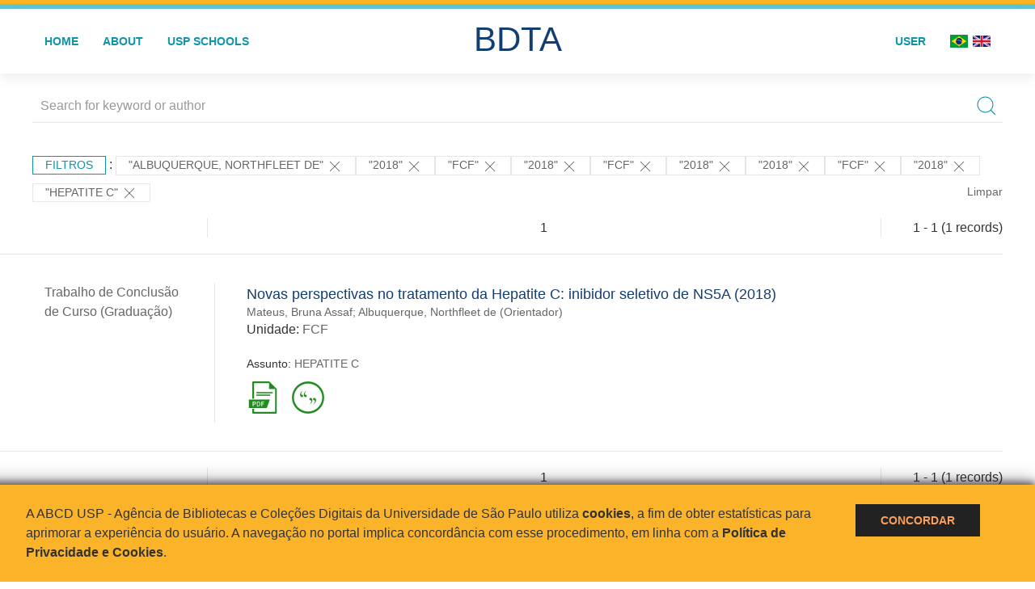

--- FILE ---
content_type: text/html; charset=UTF-8
request_url: https://bdta.abcd.usp.br/result.php?filter%5B0%5D=author.person.name%3A%22Albuquerque%2C+Northfleet+de%22&filter%5B1%5D=datePublished%3A%222018%22&filter%5B3%5D=unidadeUSP%3A%22FCF%22&filter%5B4%5D=datePublished%3A%222018%22&filter%5B8%5D=unidadeUSP%3A%22FCF%22&filter%5B9%5D=datePublished%3A%222018%22&filter%5B10%5D=datePublished%3A%222018%22&filter%5B11%5D=unidadeUSP%3A%22FCF%22&filter%5B12%5D=datePublished%3A%222018%22&locale=en_US&locale=en_US&filter%5B%5D=about:%22HEPATITE%20C%22&locale=en_US
body_size: 7214
content:
<!DOCTYPE html>
<html>
<head>
        
    <link rel="shortcut icon" href="https://bdta.abcd.usp.br/inc/images/faviconUSP.ico" type="image/x-icon">

    <script src="https://bdta.abcd.usp.br/inc/js/jquery.min.js"></script>
    <script src="https://bdta.abcd.usp.br/inc/js/jquery-ui.js"></script>
    <link rel="stylesheet" href="https://bdta.abcd.usp.br/inc/js/jquery-ui.css">
    <script src="https://bdta.abcd.usp.br/inc/js/jquery.form-validator.min.js"></script>

    <!-- Uikit - Local -->
    <link rel="stylesheet" href="https://bdta.abcd.usp.br/inc/uikit/css/uikit.min.css" />
    <script src="https://bdta.abcd.usp.br/inc/uikit/js/uikit.min.js"></script>
    <script src="https://bdta.abcd.usp.br/inc/uikit/js/uikit-icons.min.js"></script>
    <script src="https://bdta.abcd.usp.br/inc/js/visualizar-pdf-mobile.js"></script>

    <!-- USP Custom -->
    <link rel="stylesheet" href="https://bdta.abcd.usp.br/inc/css/style.css">

    <meta name="viewport" content="width=device-width, initial-scale=1">

    <script src="https://js.hcaptcha.com/1/api.js" async defer></script>
    
        <title>BDTA USP - Resultado da busca</title>

    
</head>
<body style="min-height: 45em; position: relative;">
    
<div style="height: 0.3em; background: #fcb421;"></div>
<div style="height: 0.4em; background: #64c4d2;"></div>
<div class="uk-card uk-card-default" >
<div class="uk-visible@m">
    <div id="menu" class="uk-container uk-navbar-container uk-margin uk-navbar-transparent" uk-navbar="dropbar: true; dropbar-mode: push; mode: click" uk-navbar>
        <div class="uk-navbar-left">
            <ul class="uk-navbar-nav uk-link-text">
                <li class="uk-active"><a class="uk-link-heading" href="https://bdta.abcd.usp.br/index.php">Home</a></li>
                <li class="uk-active">
                    <a href="https://bdta.abcd.usp.br/sobre.php">About</a>
                </li>
                <li class="uk-active">
                    <a href="#modal-full" uk-toggle>USP Schools</a>

                    <div id="modal-full" class="uk-modal-full" uk-modal>
                        <div class="uk-modal-dialog uk-modal-body">
                            <button class="uk-modal-close-full uk-close-large" type="button" uk-close></button>
                            <div class="uk-grid-collapse uk-child-width-1-4@s uk-flex-middle" uk-grid>
                                <div class="uk-background-cover" style="background-image: url('https://bdta.abcd.usp.br/inc/images/PracaDoRelogio-MarcosSantos.jpg');" uk-height-viewport></div>
                                <div class="uk-padding">
                                    <h3>USP Schools</h3>
                                    				    					                                                                                        <a href="https://bdta.abcd.usp.br/result.php?filter[]=unidadeUSP:&quot;EACH&quot;" class="uk-text-small" style="color:#333">
                                                Escola de Artes, Ciências e Humanidades (EACH)                                            </a>
                                            <br/>
                                            					 
                                    					                                                                                        <a href="https://bdta.abcd.usp.br/result.php?filter[]=unidadeUSP:&quot;ECA&quot;" class="uk-text-small" style="color:#333">
                                                Escola de Comunicações e Artes (ECA)                                            </a>
                                            <br/>
                                            					 
                                    					                                                                                        <a href="https://bdta.abcd.usp.br/result.php?filter[]=unidadeUSP:&quot;EE&quot;" class="uk-text-small" style="color:#333">
                                                Escola de Enfermagem (EE)                                            </a>
                                            <br/>
                                            					 
                                    					                                                                                        <a href="https://bdta.abcd.usp.br/result.php?filter[]=unidadeUSP:&quot;EERP&quot;" class="uk-text-small" style="color:#333">
                                                Escola de Enfermagem de Ribeirão Preto (EERP)                                            </a>
                                            <br/>
                                            					 
                                    					                                                                                        <a href="https://bdta.abcd.usp.br/result.php?filter[]=unidadeUSP:&quot;EEFE&quot;" class="uk-text-small" style="color:#333">
                                                Escola de Educação Física e Esporte (EEFE)                                            </a>
                                            <br/>
                                            					 
                                    					                                                                                        <a href="https://bdta.abcd.usp.br/result.php?filter[]=unidadeUSP:&quot;EEFERP&quot;" class="uk-text-small" style="color:#333">
                                                Escola de Educação Física e Esporte de Ribeirão Preto (EEFERP)                                            </a>
                                            <br/>
                                            					 
                                    					                                                                                        <a href="https://bdta.abcd.usp.br/result.php?filter[]=unidadeUSP:&quot;EEL&quot;" class="uk-text-small" style="color:#333">
                                                Escola de Engenharia de Lorena (EEL)                                            </a>
                                            <br/>
                                            					 
                                    					                                                                                        <a href="https://bdta.abcd.usp.br/result.php?filter[]=unidadeUSP:&quot;EESC&quot;" class="uk-text-small" style="color:#333">
                                                Escola de Engenharia de São Carlos (EESC)                                            </a>
                                            <br/>
                                            					 
                                    					                                                                                        <a href="https://bdta.abcd.usp.br/result.php?filter[]=unidadeUSP:&quot;EP&quot;" class="uk-text-small" style="color:#333">
                                                Escola Politécnica (EP)                                            </a>
                                            <br/>
                                            					 
                                    					                                                                                        <a href="https://bdta.abcd.usp.br/result.php?filter[]=unidadeUSP:&quot;ESALQ&quot;" class="uk-text-small" style="color:#333">
                                                Escola Superior de Agricultura Luiz de Queiroz (ESALQ)                                            </a>
                                            <br/>
                                            					 
                                    					                                                                                        <a href="https://bdta.abcd.usp.br/result.php?filter[]=unidadeUSP:&quot;FAU&quot;" class="uk-text-small" style="color:#333">
                                                Faculdade de Arquitetura e Urbanismo (FAU)                                            </a>
                                            <br/>
                                            					 
                                    					                                                                                        <a href="https://bdta.abcd.usp.br/result.php?filter[]=unidadeUSP:&quot;FCF&quot;" class="uk-text-small" style="color:#333">
                                                Faculdade de Ciências Farmacêuticas (FCF)                                            </a>
                                            <br/>
                                            					 
                                    					                                                                                        <a href="https://bdta.abcd.usp.br/result.php?filter[]=unidadeUSP:&quot;FCFRP&quot;" class="uk-text-small" style="color:#333">
                                                Faculdade de Ciências Farmacêuticas de Ribeirão Preto (FCFRP)                                            </a>
                                            <br/>
                                            					 
                                    					                                                                                        <a href="https://bdta.abcd.usp.br/result.php?filter[]=unidadeUSP:&quot;FD&quot;" class="uk-text-small" style="color:#333">
                                                Faculdade de Direito (FD)                                            </a>
                                            <br/>
                                            					 
                                    					                                                                                        <a href="https://bdta.abcd.usp.br/result.php?filter[]=unidadeUSP:&quot;FDRP&quot;" class="uk-text-small" style="color:#333">
                                                Faculdade de Direito de Ribeirão Preto (FDRP)                                            </a>
                                            <br/>
                                            					 
                                    					                                                                                        <a href="https://bdta.abcd.usp.br/result.php?filter[]=unidadeUSP:&quot;FEA&quot;" class="uk-text-small" style="color:#333">
                                                Faculdade de Economia, Administração, Contabilidade e Atuária (FEA)                                            </a>
                                            <br/>
                                            					 
                                    					                                                                                        <a href="https://bdta.abcd.usp.br/result.php?filter[]=unidadeUSP:&quot;FEARP&quot;" class="uk-text-small" style="color:#333">
                                                Faculdade de Economia, Administração e Contabilidade de Ribeirão Preto (FEARP)                                            </a>
                                            <br/>
                                            					 
                                    					                                                                                        <a href="https://bdta.abcd.usp.br/result.php?filter[]=unidadeUSP:&quot;FE&quot;" class="uk-text-small" style="color:#333">
                                                Faculdade de Educação (FE)                                            </a>
                                            <br/>
                                                                                            </div>
                                                <div class="uk-padding">
					    					 
                                    					                                                                                        <a href="https://bdta.abcd.usp.br/result.php?filter[]=unidadeUSP:&quot;FFCLRP&quot;" class="uk-text-small" style="color:#333">
                                                Faculdade de Filosofia, Ciências e Letras de Ribeirão Preto (FFCLRP)                                            </a>
                                            <br/>
                                            					 
                                    					                                                                                        <a href="https://bdta.abcd.usp.br/result.php?filter[]=unidadeUSP:&quot;FFLCH&quot;" class="uk-text-small" style="color:#333">
                                                Faculdade de Filosofia, Letras e Ciências Humanas (FFLCH)                                            </a>
                                            <br/>
                                            					 
                                    					                                                                                        <a href="https://bdta.abcd.usp.br/result.php?filter[]=unidadeUSP:&quot;FM&quot;" class="uk-text-small" style="color:#333">
                                                Faculdade de Medicina (FM)                                            </a>
                                            <br/>
                                            					 
                                    					                                                                                        <a href="https://bdta.abcd.usp.br/result.php?filter[]=unidadeUSP:&quot;FMRP&quot;" class="uk-text-small" style="color:#333">
                                                Faculdade de Medicina de Ribeirão Preto (FMRP)                                            </a>
                                            <br/>
                                            					 
                                    					                                                                                        <a href="https://bdta.abcd.usp.br/result.php?filter[]=unidadeUSP:&quot;FMVZ&quot;" class="uk-text-small" style="color:#333">
                                                Faculdade de Medicina Veterinária e Zootecnia (FMVZ)                                            </a>
                                            <br/>
                                            					 
                                    					                                                                                        <a href="https://bdta.abcd.usp.br/result.php?filter[]=unidadeUSP:&quot;FO&quot;" class="uk-text-small" style="color:#333">
                                                Faculdade de Odontologia (FO)                                            </a>
                                            <br/>
                                            					 
                                    					                                                                                        <a href="https://bdta.abcd.usp.br/result.php?filter[]=unidadeUSP:&quot;FOB&quot;" class="uk-text-small" style="color:#333">
                                                Faculdade de Odontologia de Bauru (FOB)                                            </a>
                                            <br/>
                                            					 
                                    					                                                                                        <a href="https://bdta.abcd.usp.br/result.php?filter[]=unidadeUSP:&quot;FORP&quot;" class="uk-text-small" style="color:#333">
                                                Faculdade de Odontologia de Ribeirão Preto (FORP)                                            </a>
                                            <br/>
                                            					 
                                    					                                                                                        <a href="https://bdta.abcd.usp.br/result.php?filter[]=unidadeUSP:&quot;FSP&quot;" class="uk-text-small" style="color:#333">
                                                Faculdade de Saúde Pública (FSP)                                            </a>
                                            <br/>
                                            					 
                                    					                                                                                        <a href="https://bdta.abcd.usp.br/result.php?filter[]=unidadeUSP:&quot;FZEA&quot;" class="uk-text-small" style="color:#333">
                                                Faculdade de Zootecnia e Engenharia de Alimentos (FZEA)                                            </a>
                                            <br/>
                                            					 
                                    					                                                                                        <a href="https://bdta.abcd.usp.br/result.php?filter[]=unidadeUSP:&quot;IAU&quot;" class="uk-text-small" style="color:#333">
                                                Instituto de Arquitetura e Urbanismo (IAU)                                            </a>
                                            <br/>
                                            					 
                                    					                                                                                        <a href="https://bdta.abcd.usp.br/result.php?filter[]=unidadeUSP:&quot;IAG&quot;" class="uk-text-small" style="color:#333">
                                                Instituto de Astronomia, Geofísica e Ciências Atmosféricas (IAG)                                            </a>
                                            <br/>
                                            					 
                                    					                                                                                        <a href="https://bdta.abcd.usp.br/result.php?filter[]=unidadeUSP:&quot;IB&quot;" class="uk-text-small" style="color:#333">
                                                Instituto de Biociências (IB)                                            </a>
                                            <br/>
                                            					 
                                    					                                                                                        <a href="https://bdta.abcd.usp.br/result.php?filter[]=unidadeUSP:&quot;ICB&quot;" class="uk-text-small" style="color:#333">
                                                Instituto de Ciências Biomédicas (ICB)                                            </a>
                                            <br/>
                                            					 
                                    					                                                                                        <a href="https://bdta.abcd.usp.br/result.php?filter[]=unidadeUSP:&quot;ICMC&quot;" class="uk-text-small" style="color:#333">
                                                Instituto de Ciências Matemáticas e de Computação (ICMC)                                            </a>
                                            <br/>
                                            					 
                                    					                                                                                        <a href="https://bdta.abcd.usp.br/result.php?filter[]=unidadeUSP:&quot;IF&quot;" class="uk-text-small" style="color:#333">
                                                Instituto de Física (IF)                                            </a>
                                            <br/>
                                            					 
                                    					                                                                                        <a href="https://bdta.abcd.usp.br/result.php?filter[]=unidadeUSP:&quot;IFSC&quot;" class="uk-text-small" style="color:#333">
                                                Instituto de Física de São Carlos (IFSC)                                            </a>
                                            <br/>
                                            					 
                                    					                                                                                        <a href="https://bdta.abcd.usp.br/result.php?filter[]=unidadeUSP:&quot;IGC&quot;" class="uk-text-small" style="color:#333">
                                                Instituto de Geociências (IGc)                                            </a>
                                            <br/>
                                                                                            </div>
                                                <div class="uk-padding">
					    					 
                                    					                                                                                        <a href="https://bdta.abcd.usp.br/result.php?filter[]=unidadeUSP:&quot;IME&quot;" class="uk-text-small" style="color:#333">
                                                Instituto de Matemática e Estatística (IME)                                            </a>
                                            <br/>
                                            					 
                                    					                                                                                        <a href="https://bdta.abcd.usp.br/result.php?filter[]=unidadeUSP:&quot;IMT&quot;" class="uk-text-small" style="color:#333">
                                                Instituto de Medicina Tropical de São Paulo (IMT)                                            </a>
                                            <br/>
                                            					 
                                    					                                                                                        <a href="https://bdta.abcd.usp.br/result.php?filter[]=unidadeUSP:&quot;IP&quot;" class="uk-text-small" style="color:#333">
                                                Instituto de Psicologia (IP)                                            </a>
                                            <br/>
                                            					 
                                    					                                                                                        <a href="https://bdta.abcd.usp.br/result.php?filter[]=unidadeUSP:&quot;IQ&quot;" class="uk-text-small" style="color:#333">
                                                Instituto de Química (IQ)                                            </a>
                                            <br/>
                                            					 
                                    					                                                                                        <a href="https://bdta.abcd.usp.br/result.php?filter[]=unidadeUSP:&quot;IQSC&quot;" class="uk-text-small" style="color:#333">
                                                Instituto de Química de São Carlos (IQSC)                                            </a>
                                            <br/>
                                            					 
                                    					                                                                                        <a href="https://bdta.abcd.usp.br/result.php?filter[]=unidadeUSP:&quot;IRI&quot;" class="uk-text-small" style="color:#333">
                                                Instituto de Relações Internacionais (IRI)                                            </a>
                                            <br/>
                                            					 
                                    					                                                                                        <a href="https://bdta.abcd.usp.br/result.php?filter[]=unidadeUSP:&quot;IO&quot;" class="uk-text-small" style="color:#333">
                                                Instituto Oceanográfico (IO)                                            </a>
                                            <br/>
                                            					 
                                    					                                                                                        <a href="https://bdta.abcd.usp.br/result.php?filter[]=unidadeUSP:&quot;CEBIMAR&quot;" class="uk-text-small" style="color:#333">
                                                Centro de Biologia Marinha (CEBIMAR)                                            </a>
                                            <br/>
                                            					 
                                    					 
                                    					                                                                                        <a href="https://bdta.abcd.usp.br/result.php?filter[]=unidadeUSP:&quot;CENA&quot;" class="uk-text-small" style="color:#333">
                                                Centro de Energia Nuclear na Agricultura (CENA)                                            </a>
                                            <br/>
                                            					 
                                    					 
                                    					 
                                    					                                                                                        <a href="https://bdta.abcd.usp.br/result.php?filter[]=unidadeUSP:&quot;IEE&quot;" class="uk-text-small" style="color:#333">
                                                Instituto de Energia e Ambiente (IEE)                                            </a>
                                            <br/>
                                            					 
                                    					 
                                    					                                                                                        <a href="https://bdta.abcd.usp.br/result.php?filter[]=unidadeUSP:&quot;MAE&quot;" class="uk-text-small" style="color:#333">
                                                Museu de Arqueologia e Etnologia (MAE)                                            </a>
                                            <br/>
                                            					 
                                    					                                                                                        <a href="https://bdta.abcd.usp.br/result.php?filter[]=unidadeUSP:&quot;MAC&quot;" class="uk-text-small" style="color:#333">
                                                Museu de Arte Contemporânea (MAC)                                            </a>
                                            <br/>
                                            					 
                                    					                                                                                        <a href="https://bdta.abcd.usp.br/result.php?filter[]=unidadeUSP:&quot;MZ&quot;" class="uk-text-small" style="color:#333">
                                                Museu de Zoologia (MZ)                                            </a>
                                            <br/>
                                            					 
                                    					 
                                                                    </div>
                            </div>
                        </div>
                    </div>

                </li>
                
             </ul>
        </div>
        <div class="uk-navbar-center" style="top: 60%;">
	<a class="uk-navbar-item uk-logo" href="https://bdta.abcd.usp.br/index.php"><h1 style="font-family: Arial, sans-serif; color: #123e72;">BDTA</h1></a>
        </div>
        <div class="uk-navbar-right">
            <ul class="uk-navbar-nav">
                
                
		<li class="uk-active">
                    		    <li><a href="https://bdta.abcd.usp.br/aut/oauth.php" rel="nofollow">User</a></li>
                                    </li>

			<!--<li class="uk-active"><a href="https://www.abcd.usp.br" target="_blank" rel="noopener noreferrer">ABCD USP</a></li>-->

                <!--		    <li><a href="http://bdta.abcd.usp.br/result.php?filter%5B0%5D=author.person.name%3A%22Albuquerque%2C+Northfleet+de%22&filter%5B1%5D=datePublished%3A%222018%22&filter%5B3%5D=unidadeUSP%3A%22FCF%22&filter%5B4%5D=datePublished%3A%222018%22&filter%5B8%5D=unidadeUSP%3A%22FCF%22&filter%5B9%5D=datePublished%3A%222018%22&filter%5B10%5D=datePublished%3A%222018%22&filter%5B11%5D=unidadeUSP%3A%22FCF%22&filter%5B12%5D=datePublished%3A%222018%22&locale=en_US&locale=en_US&filter%5B%5D=about:%22HEPATITE%20C%22&locale=en_US&locale=pt_BR"><img src="inc/images/br.png" style="width: 1.6em;">
                    </a></li>
                -->
                <li>
                                        <a href="http://bdta.abcd.usp.br/result.php?filter%5B0%5D=author.person.name%3A%22Albuquerque%2C+Northfleet+de%22&filter%5B1%5D=datePublished%3A%222018%22&filter%5B3%5D=unidadeUSP%3A%22FCF%22&filter%5B4%5D=datePublished%3A%222018%22&filter%5B8%5D=unidadeUSP%3A%22FCF%22&filter%5B9%5D=datePublished%3A%222018%22&filter%5B10%5D=datePublished%3A%222018%22&filter%5B11%5D=unidadeUSP%3A%22FCF%22&filter%5B12%5D=datePublished%3A%222018%22&locale=en_US&locale=en_US&filter%5B%5D=about:%22HEPATITE%20C%22&locale=en_US&locale=pt_BR" style="padding-right: 0.2em;">
                        <img src="https://bdta.abcd.usp.br/inc/images/br.png" style="width: 1.6em;">
                    </a>
                </li>
                <li>
                    <a href="http://bdta.abcd.usp.br/result.php?filter%5B0%5D=author.person.name%3A%22Albuquerque%2C+Northfleet+de%22&filter%5B1%5D=datePublished%3A%222018%22&filter%5B3%5D=unidadeUSP%3A%22FCF%22&filter%5B4%5D=datePublished%3A%222018%22&filter%5B8%5D=unidadeUSP%3A%22FCF%22&filter%5B9%5D=datePublished%3A%222018%22&filter%5B10%5D=datePublished%3A%222018%22&filter%5B11%5D=unidadeUSP%3A%22FCF%22&filter%5B12%5D=datePublished%3A%222018%22&locale=en_US&locale=en_US&filter%5B%5D=about:%22HEPATITE%20C%22&locale=en_US&locale=en_US" style="padding-left: 0.2em;">
                        <img src="https://bdta.abcd.usp.br/inc/images/en.png" style="width: 1.6em;">
                    </a>
                </li>
            </ul>
        </div>
    </div>
    </div>


<div class="uk-hidden@m">
    <div class="uk-offcanvas-content">

        <div class="uk-navbar-left">
            <a class="uk-navbar-toggle" href="#" uk-toggle="target: #offcanvas-nav-primary" style="color:black"><span uk-navbar-toggle-icon></span> <span class="uk-margin-small-left">Menu</span></a>
        </div>

        <div id="offcanvas-nav-primary" uk-offcanvas="overlay: true">
            <div class="uk-offcanvas-bar uk-flex uk-flex-column">

                <ul class="uk-nav uk-nav-primary uk-nav-center uk-margin-auto-vertical">
                    <li class="uk-active"><a href="index.php">Home</a></li>
                    <li class="uk-active"><a href="advanced_search.php">Busca técnica</a></li>
                    <li class="uk-nav-divider"></li>
                    <li class="uk-active"><a href="contact.php">Contact</a></li>
                    <li class="uk-active"><a href="sobre.php">About</a></li>
		    <li class="uk-active"><a href="https://www.abcd.usp.br" target="_blank" rel="noopener noreferrer">ABCD USP</a></li>
                </ul>

            </div>
        </div>
    </div>
</div>

</div>

    <!-- Global site tag (gtag.js) - Google Analytics-->
<script async src="https://www.googletagmanager.com/gtag/js?id=UA-62343638-1"></script>
<script>
  window.dataLayer = window.dataLayer || [];
  function gtag(){dataLayer.push(arguments);}
  gtag('js', new Date());

  gtag('config', 'UA-62343638-1');
</script>

<script async src="https://www.googletagmanager.com/gtag/js?id=G-VCJTCE2VYE"></script>
<script>
  window.dataLayer = window.dataLayer || [];
  function gtag(){dataLayer.push(arguments);}
  gtag('js', new Date());

  gtag('config', 'G-VCJTCE2VYE');
</script>

    <div class="uk-container" style="position: relative; padding-bottom: 15em;">
        <div class="uk-width-1-1@s uk-width-1-1@m">
            <form class="uk-search uk-search-navbar uk-width-1-1" action="result.php">
                <div class="search uk-form-controls uk-margin uk-search uk-search-default uk-width-1-1@s uk-width-1-1@m uk-align-center">
                    <input type="hidden" name="fields[]" value="name">
                    <input type="hidden" name="fields[]" value="author.person.name">
                    <input type="hidden" name="fields[]" value="authorUSP.name">
                    <input type="hidden" name="fields[]" value="about">
                    <input type="hidden" name="fields[]" value="description">
                    <button class="search-button uk-search-icon-flip" uk-search-icon="ratio: 1"></button>
                    <input class="search-input uk-input" id="form-stacked-text" type="search" placeholder="Search for keyword or author" name="search[]" value="">
                </div>
            </form>
        </div>
        <div class="uk-width-1-1@s uk-width-1-1@m">
            <p class="uk-margin-top" uk-margin>
                <a href="#offcanvas-slide" class="uk-button uk-button-small uk-text-small filtros" uk-toggle>
                    Filtros                </a> :
            <!-- List of filters - Start -->
                            <a class="uk-button uk-button-default uk-button-small uk-text-small" href="http://bdta.abcd.usp.br/result.php?filter%5B1%5D=datePublished%3A%222018%22&filter%5B3%5D=unidadeUSP%3A%22FCF%22&filter%5B4%5D=datePublished%3A%222018%22&filter%5B8%5D=unidadeUSP%3A%22FCF%22&filter%5B9%5D=datePublished%3A%222018%22&filter%5B10%5D=datePublished%3A%222018%22&filter%5B11%5D=unidadeUSP%3A%22FCF%22&filter%5B12%5D=datePublished%3A%222018%22&filter%5B13%5D=about%3A%22HEPATITE+C%22">"Albuquerque, Northfleet de" <span uk-icon="icon: close; ratio: 1"></span></a><a class="uk-button uk-button-default uk-button-small uk-text-small" href="http://bdta.abcd.usp.br/result.php?filter%5B0%5D=author.person.name%3A%22Albuquerque%2C+Northfleet+de%22&filter%5B3%5D=unidadeUSP%3A%22FCF%22&filter%5B8%5D=unidadeUSP%3A%22FCF%22&filter%5B11%5D=unidadeUSP%3A%22FCF%22&filter%5B13%5D=about%3A%22HEPATITE+C%22">"2018" <span uk-icon="icon: close; ratio: 1"></span></a><a class="uk-button uk-button-default uk-button-small uk-text-small" href="http://bdta.abcd.usp.br/result.php?filter%5B0%5D=author.person.name%3A%22Albuquerque%2C+Northfleet+de%22&filter%5B1%5D=datePublished%3A%222018%22&filter%5B4%5D=datePublished%3A%222018%22&filter%5B9%5D=datePublished%3A%222018%22&filter%5B10%5D=datePublished%3A%222018%22&filter%5B12%5D=datePublished%3A%222018%22&filter%5B13%5D=about%3A%22HEPATITE+C%22">"FCF" <span uk-icon="icon: close; ratio: 1"></span></a><a class="uk-button uk-button-default uk-button-small uk-text-small" href="http://bdta.abcd.usp.br/result.php?filter%5B0%5D=author.person.name%3A%22Albuquerque%2C+Northfleet+de%22&filter%5B3%5D=unidadeUSP%3A%22FCF%22&filter%5B8%5D=unidadeUSP%3A%22FCF%22&filter%5B11%5D=unidadeUSP%3A%22FCF%22&filter%5B13%5D=about%3A%22HEPATITE+C%22">"2018" <span uk-icon="icon: close; ratio: 1"></span></a><a class="uk-button uk-button-default uk-button-small uk-text-small" href="http://bdta.abcd.usp.br/result.php?filter%5B0%5D=author.person.name%3A%22Albuquerque%2C+Northfleet+de%22&filter%5B1%5D=datePublished%3A%222018%22&filter%5B4%5D=datePublished%3A%222018%22&filter%5B9%5D=datePublished%3A%222018%22&filter%5B10%5D=datePublished%3A%222018%22&filter%5B12%5D=datePublished%3A%222018%22&filter%5B13%5D=about%3A%22HEPATITE+C%22">"FCF" <span uk-icon="icon: close; ratio: 1"></span></a><a class="uk-button uk-button-default uk-button-small uk-text-small" href="http://bdta.abcd.usp.br/result.php?filter%5B0%5D=author.person.name%3A%22Albuquerque%2C+Northfleet+de%22&filter%5B3%5D=unidadeUSP%3A%22FCF%22&filter%5B8%5D=unidadeUSP%3A%22FCF%22&filter%5B11%5D=unidadeUSP%3A%22FCF%22&filter%5B13%5D=about%3A%22HEPATITE+C%22">"2018" <span uk-icon="icon: close; ratio: 1"></span></a><a class="uk-button uk-button-default uk-button-small uk-text-small" href="http://bdta.abcd.usp.br/result.php?filter%5B0%5D=author.person.name%3A%22Albuquerque%2C+Northfleet+de%22&filter%5B3%5D=unidadeUSP%3A%22FCF%22&filter%5B8%5D=unidadeUSP%3A%22FCF%22&filter%5B11%5D=unidadeUSP%3A%22FCF%22&filter%5B13%5D=about%3A%22HEPATITE+C%22">"2018" <span uk-icon="icon: close; ratio: 1"></span></a><a class="uk-button uk-button-default uk-button-small uk-text-small" href="http://bdta.abcd.usp.br/result.php?filter%5B0%5D=author.person.name%3A%22Albuquerque%2C+Northfleet+de%22&filter%5B1%5D=datePublished%3A%222018%22&filter%5B4%5D=datePublished%3A%222018%22&filter%5B9%5D=datePublished%3A%222018%22&filter%5B10%5D=datePublished%3A%222018%22&filter%5B12%5D=datePublished%3A%222018%22&filter%5B13%5D=about%3A%22HEPATITE+C%22">"FCF" <span uk-icon="icon: close; ratio: 1"></span></a><a class="uk-button uk-button-default uk-button-small uk-text-small" href="http://bdta.abcd.usp.br/result.php?filter%5B0%5D=author.person.name%3A%22Albuquerque%2C+Northfleet+de%22&filter%5B3%5D=unidadeUSP%3A%22FCF%22&filter%5B8%5D=unidadeUSP%3A%22FCF%22&filter%5B11%5D=unidadeUSP%3A%22FCF%22&filter%5B13%5D=about%3A%22HEPATITE+C%22">"2018" <span uk-icon="icon: close; ratio: 1"></span></a><a class="uk-button uk-button-default uk-button-small uk-text-small" href="http://bdta.abcd.usp.br/result.php?filter%5B0%5D=author.person.name%3A%22Albuquerque%2C+Northfleet+de%22&filter%5B1%5D=datePublished%3A%222018%22&filter%5B3%5D=unidadeUSP%3A%22FCF%22&filter%5B4%5D=datePublished%3A%222018%22&filter%5B8%5D=unidadeUSP%3A%22FCF%22&filter%5B9%5D=datePublished%3A%222018%22&filter%5B10%5D=datePublished%3A%222018%22&filter%5B11%5D=unidadeUSP%3A%22FCF%22&filter%5B12%5D=datePublished%3A%222018%22">"HEPATITE C" <span uk-icon="icon: close; ratio: 1"></span></a>                <a class="uk-text-small" href="index.php" style="float: right;">Limpar</a>
            
                        <!-- List of filters - End -->
            </p>
        </div>
        <div class="uk-grid-divider" uk-grid>
            <div id="offcanvas-slide" uk-offcanvas>
                <div class="uk-offcanvas-bar uk-background-muted uk-text-secondary">
                    <h3 class="title">Filtros</h3>
            <!--<div class="uk-width-1-4@s uk-width-2-6@m">-->
                    <!-- Facetas - Início -->
                        <hr>
                        <ul class="uk-nav uk-nav-default uk-nav-parent-icon" uk-nav="multiple: true">
                            <li class="uk-parent"><a href="#" style="color:#123e72;">Grau</a> <ul class="uk-nav-sub"><li><div uk-grid>
                            <div class="uk-width-2-3 uk-text-small" style="color:#333"><a class="capitalize link" href="//bdta.abcd.usp.br/result.php?filter%5B0%5D=author.person.name%3A%22Albuquerque%2C+Northfleet+de%22&filter%5B1%5D=datePublished%3A%222018%22&filter%5B3%5D=unidadeUSP%3A%22FCF%22&filter%5B4%5D=datePublished%3A%222018%22&filter%5B8%5D=unidadeUSP%3A%22FCF%22&filter%5B9%5D=datePublished%3A%222018%22&filter%5B10%5D=datePublished%3A%222018%22&filter%5B11%5D=unidadeUSP%3A%22FCF%22&filter%5B12%5D=datePublished%3A%222018%22&locale=en_US&locale=en_US&filter%5B%5D=about:%22HEPATITE%20C%22&locale=en_US&filter[]=inSupportOf:&quot;Trabalho de Conclusão de Curso (Graduação)&quot;"  title="E" style="font-size: 90%">trabalho de conclusão de curso (graduação) (~1)</a></div>
                            <div class="uk-width-1-3" style="color:#333">
                            <a class="link" href="//bdta.abcd.usp.br/result.php?filter%5B0%5D=author.person.name%3A%22Albuquerque%2C+Northfleet+de%22&filter%5B1%5D=datePublished%3A%222018%22&filter%5B3%5D=unidadeUSP%3A%22FCF%22&filter%5B4%5D=datePublished%3A%222018%22&filter%5B8%5D=unidadeUSP%3A%22FCF%22&filter%5B9%5D=datePublished%3A%222018%22&filter%5B10%5D=datePublished%3A%222018%22&filter%5B11%5D=unidadeUSP%3A%22FCF%22&filter%5B12%5D=datePublished%3A%222018%22&locale=en_US&locale=en_US&filter%5B%5D=about:%22HEPATITE%20C%22&locale=en_US&notFilter[]=inSupportOf:&quot;Trabalho de Conclusão de Curso (Graduação)&quot;" title="Remover do resultado"><span uk-icon="icon: minus-circle; ratio: 1"></span></a>
                            </div></div></li></ul></li><li class="uk-parent"><a href="#" style="color:#123e72;">USP Schools</a> <ul class="uk-nav-sub"><li><div uk-grid>
                            <div class="uk-width-2-3 uk-text-small" style="color:#333"><a class="uppercase link" href="//bdta.abcd.usp.br/result.php?filter%5B0%5D=author.person.name%3A%22Albuquerque%2C+Northfleet+de%22&filter%5B1%5D=datePublished%3A%222018%22&filter%5B3%5D=unidadeUSP%3A%22FCF%22&filter%5B4%5D=datePublished%3A%222018%22&filter%5B8%5D=unidadeUSP%3A%22FCF%22&filter%5B9%5D=datePublished%3A%222018%22&filter%5B10%5D=datePublished%3A%222018%22&filter%5B11%5D=unidadeUSP%3A%22FCF%22&filter%5B12%5D=datePublished%3A%222018%22&locale=en_US&locale=en_US&filter%5B%5D=about:%22HEPATITE%20C%22&locale=en_US&filter[]=unidadeUSP:&quot;FCF&quot;"  title="E" style="font-size: 90%">fcf (~1)</a></div>
                            <div class="uk-width-1-3" style="color:#333">
                            <a class="link" href="//bdta.abcd.usp.br/result.php?filter%5B0%5D=author.person.name%3A%22Albuquerque%2C+Northfleet+de%22&filter%5B1%5D=datePublished%3A%222018%22&filter%5B3%5D=unidadeUSP%3A%22FCF%22&filter%5B4%5D=datePublished%3A%222018%22&filter%5B8%5D=unidadeUSP%3A%22FCF%22&filter%5B9%5D=datePublished%3A%222018%22&filter%5B10%5D=datePublished%3A%222018%22&filter%5B11%5D=unidadeUSP%3A%22FCF%22&filter%5B12%5D=datePublished%3A%222018%22&locale=en_US&locale=en_US&filter%5B%5D=about:%22HEPATITE%20C%22&locale=en_US&notFilter[]=unidadeUSP:&quot;FCF&quot;" title="Remover do resultado"><span uk-icon="icon: minus-circle; ratio: 1"></span></a>
                            </div></div></li></ul></li><li class="uk-parent"><a href="#" style="color:#123e72;">Departament</a> <ul class="uk-nav-sub"></ul></li><li class="uk-parent"><a href="#" style="color:#123e72;">Authors</a> <ul class="uk-nav-sub"><li><div uk-grid>
                            <div class="uk-width-2-3 uk-text-small" style="color:#333"><a class="capitalize link" href="//bdta.abcd.usp.br/result.php?filter%5B0%5D=author.person.name%3A%22Albuquerque%2C+Northfleet+de%22&filter%5B1%5D=datePublished%3A%222018%22&filter%5B3%5D=unidadeUSP%3A%22FCF%22&filter%5B4%5D=datePublished%3A%222018%22&filter%5B8%5D=unidadeUSP%3A%22FCF%22&filter%5B9%5D=datePublished%3A%222018%22&filter%5B10%5D=datePublished%3A%222018%22&filter%5B11%5D=unidadeUSP%3A%22FCF%22&filter%5B12%5D=datePublished%3A%222018%22&locale=en_US&locale=en_US&filter%5B%5D=about:%22HEPATITE%20C%22&locale=en_US&filter[]=author.person.name:&quot;Albuquerque, Northfleet de&quot;"  title="E" style="font-size: 90%">albuquerque, northfleet de (~1)</a></div>
                            <div class="uk-width-1-3" style="color:#333">
                            <a class="link" href="//bdta.abcd.usp.br/result.php?filter%5B0%5D=author.person.name%3A%22Albuquerque%2C+Northfleet+de%22&filter%5B1%5D=datePublished%3A%222018%22&filter%5B3%5D=unidadeUSP%3A%22FCF%22&filter%5B4%5D=datePublished%3A%222018%22&filter%5B8%5D=unidadeUSP%3A%22FCF%22&filter%5B9%5D=datePublished%3A%222018%22&filter%5B10%5D=datePublished%3A%222018%22&filter%5B11%5D=unidadeUSP%3A%22FCF%22&filter%5B12%5D=datePublished%3A%222018%22&locale=en_US&locale=en_US&filter%5B%5D=about:%22HEPATITE%20C%22&locale=en_US&notFilter[]=author.person.name:&quot;Albuquerque, Northfleet de&quot;" title="Remover do resultado"><span uk-icon="icon: minus-circle; ratio: 1"></span></a>
                            </div></div></li><li><div uk-grid>
                            <div class="uk-width-2-3 uk-text-small" style="color:#333"><a class="capitalize link" href="//bdta.abcd.usp.br/result.php?filter%5B0%5D=author.person.name%3A%22Albuquerque%2C+Northfleet+de%22&filter%5B1%5D=datePublished%3A%222018%22&filter%5B3%5D=unidadeUSP%3A%22FCF%22&filter%5B4%5D=datePublished%3A%222018%22&filter%5B8%5D=unidadeUSP%3A%22FCF%22&filter%5B9%5D=datePublished%3A%222018%22&filter%5B10%5D=datePublished%3A%222018%22&filter%5B11%5D=unidadeUSP%3A%22FCF%22&filter%5B12%5D=datePublished%3A%222018%22&locale=en_US&locale=en_US&filter%5B%5D=about:%22HEPATITE%20C%22&locale=en_US&filter[]=author.person.name:&quot;Mateus, Bruna Assaf&quot;"  title="E" style="font-size: 90%">mateus, bruna assaf (~1)</a></div>
                            <div class="uk-width-1-3" style="color:#333">
                            <a class="link" href="//bdta.abcd.usp.br/result.php?filter%5B0%5D=author.person.name%3A%22Albuquerque%2C+Northfleet+de%22&filter%5B1%5D=datePublished%3A%222018%22&filter%5B3%5D=unidadeUSP%3A%22FCF%22&filter%5B4%5D=datePublished%3A%222018%22&filter%5B8%5D=unidadeUSP%3A%22FCF%22&filter%5B9%5D=datePublished%3A%222018%22&filter%5B10%5D=datePublished%3A%222018%22&filter%5B11%5D=unidadeUSP%3A%22FCF%22&filter%5B12%5D=datePublished%3A%222018%22&locale=en_US&locale=en_US&filter%5B%5D=about:%22HEPATITE%20C%22&locale=en_US&notFilter[]=author.person.name:&quot;Mateus, Bruna Assaf&quot;" title="Remover do resultado"><span uk-icon="icon: minus-circle; ratio: 1"></span></a>
                            </div></div></li></ul></li><li class="uk-parent"><a href="#" style="color:#123e72;">USP affiliated authors</a> <ul class="uk-nav-sub"><li><div uk-grid>
                            <div class="uk-width-2-3 uk-text-small" style="color:#333"><a class="capitalize link" href="//bdta.abcd.usp.br/result.php?filter%5B0%5D=author.person.name%3A%22Albuquerque%2C+Northfleet+de%22&filter%5B1%5D=datePublished%3A%222018%22&filter%5B3%5D=unidadeUSP%3A%22FCF%22&filter%5B4%5D=datePublished%3A%222018%22&filter%5B8%5D=unidadeUSP%3A%22FCF%22&filter%5B9%5D=datePublished%3A%222018%22&filter%5B10%5D=datePublished%3A%222018%22&filter%5B11%5D=unidadeUSP%3A%22FCF%22&filter%5B12%5D=datePublished%3A%222018%22&locale=en_US&locale=en_US&filter%5B%5D=about:%22HEPATITE%20C%22&locale=en_US&filter[]=authorUSP.name:&quot;MATEUS, BRUNA ASSAF&quot;"  title="E" style="font-size: 90%">mateus, bruna assaf (~1)</a></div>
                            <div class="uk-width-1-3" style="color:#333">
                            <a class="link" href="//bdta.abcd.usp.br/result.php?filter%5B0%5D=author.person.name%3A%22Albuquerque%2C+Northfleet+de%22&filter%5B1%5D=datePublished%3A%222018%22&filter%5B3%5D=unidadeUSP%3A%22FCF%22&filter%5B4%5D=datePublished%3A%222018%22&filter%5B8%5D=unidadeUSP%3A%22FCF%22&filter%5B9%5D=datePublished%3A%222018%22&filter%5B10%5D=datePublished%3A%222018%22&filter%5B11%5D=unidadeUSP%3A%22FCF%22&filter%5B12%5D=datePublished%3A%222018%22&locale=en_US&locale=en_US&filter%5B%5D=about:%22HEPATITE%20C%22&locale=en_US&notFilter[]=authorUSP.name:&quot;MATEUS, BRUNA ASSAF&quot;" title="Remover do resultado"><span uk-icon="icon: minus-circle; ratio: 1"></span></a>
                            </div></div></li></ul></li><li class="uk-parent"><a href="#" style="color:#123e72;">Date published</a> <ul class="uk-nav-sub"><li><div uk-grid>
                            <div class="uk-width-2-3 uk-text-small" style="color:#333"><a class="capitalize link" href="//bdta.abcd.usp.br/result.php?filter%5B0%5D=author.person.name%3A%22Albuquerque%2C+Northfleet+de%22&filter%5B1%5D=datePublished%3A%222018%22&filter%5B3%5D=unidadeUSP%3A%22FCF%22&filter%5B4%5D=datePublished%3A%222018%22&filter%5B8%5D=unidadeUSP%3A%22FCF%22&filter%5B9%5D=datePublished%3A%222018%22&filter%5B10%5D=datePublished%3A%222018%22&filter%5B11%5D=unidadeUSP%3A%22FCF%22&filter%5B12%5D=datePublished%3A%222018%22&locale=en_US&locale=en_US&filter%5B%5D=about:%22HEPATITE%20C%22&locale=en_US&filter[]=datePublished:&quot;2018&quot;"  title="E" style="font-size: 90%">2018 (~1)</a></div>
                            <div class="uk-width-1-3" style="color:#333">
                            <a class="link" href="//bdta.abcd.usp.br/result.php?filter%5B0%5D=author.person.name%3A%22Albuquerque%2C+Northfleet+de%22&filter%5B1%5D=datePublished%3A%222018%22&filter%5B3%5D=unidadeUSP%3A%22FCF%22&filter%5B4%5D=datePublished%3A%222018%22&filter%5B8%5D=unidadeUSP%3A%22FCF%22&filter%5B9%5D=datePublished%3A%222018%22&filter%5B10%5D=datePublished%3A%222018%22&filter%5B11%5D=unidadeUSP%3A%22FCF%22&filter%5B12%5D=datePublished%3A%222018%22&locale=en_US&locale=en_US&filter%5B%5D=about:%22HEPATITE%20C%22&locale=en_US&notFilter[]=datePublished:&quot;2018&quot;" title="Remover do resultado"><span uk-icon="icon: minus-circle; ratio: 1"></span></a>
                            </div></div></li></ul></li><li class="uk-parent"><a href="#" style="color:#123e72;">Subjects</a> <ul class="uk-nav-sub"><li><div uk-grid>
                            <div class="uk-width-2-3 uk-text-small" style="color:#333"><a class="capitalize link" href="//bdta.abcd.usp.br/result.php?filter%5B0%5D=author.person.name%3A%22Albuquerque%2C+Northfleet+de%22&filter%5B1%5D=datePublished%3A%222018%22&filter%5B3%5D=unidadeUSP%3A%22FCF%22&filter%5B4%5D=datePublished%3A%222018%22&filter%5B8%5D=unidadeUSP%3A%22FCF%22&filter%5B9%5D=datePublished%3A%222018%22&filter%5B10%5D=datePublished%3A%222018%22&filter%5B11%5D=unidadeUSP%3A%22FCF%22&filter%5B12%5D=datePublished%3A%222018%22&locale=en_US&locale=en_US&filter%5B%5D=about:%22HEPATITE%20C%22&locale=en_US&filter[]=about:&quot;HEPATITE C&quot;"  title="E" style="font-size: 90%">hepatite c (~1)</a></div>
                            <div class="uk-width-1-3" style="color:#333">
                            <a class="link" href="//bdta.abcd.usp.br/result.php?filter%5B0%5D=author.person.name%3A%22Albuquerque%2C+Northfleet+de%22&filter%5B1%5D=datePublished%3A%222018%22&filter%5B3%5D=unidadeUSP%3A%22FCF%22&filter%5B4%5D=datePublished%3A%222018%22&filter%5B8%5D=unidadeUSP%3A%22FCF%22&filter%5B9%5D=datePublished%3A%222018%22&filter%5B10%5D=datePublished%3A%222018%22&filter%5B11%5D=unidadeUSP%3A%22FCF%22&filter%5B12%5D=datePublished%3A%222018%22&locale=en_US&locale=en_US&filter%5B%5D=about:%22HEPATITE%20C%22&locale=en_US&notFilter[]=about:&quot;HEPATITE C&quot;" title="Remover do resultado"><span uk-icon="icon: minus-circle; ratio: 1"></span></a>
                            </div></div></li></ul></li><li class="uk-parent"><a href="#" style="color:#123e72;">Language</a> <ul class="uk-nav-sub"><li><div uk-grid>
                            <div class="uk-width-2-3 uk-text-small" style="color:#333"><a class="capitalize link" href="//bdta.abcd.usp.br/result.php?filter%5B0%5D=author.person.name%3A%22Albuquerque%2C+Northfleet+de%22&filter%5B1%5D=datePublished%3A%222018%22&filter%5B3%5D=unidadeUSP%3A%22FCF%22&filter%5B4%5D=datePublished%3A%222018%22&filter%5B8%5D=unidadeUSP%3A%22FCF%22&filter%5B9%5D=datePublished%3A%222018%22&filter%5B10%5D=datePublished%3A%222018%22&filter%5B11%5D=unidadeUSP%3A%22FCF%22&filter%5B12%5D=datePublished%3A%222018%22&locale=en_US&locale=en_US&filter%5B%5D=about:%22HEPATITE%20C%22&locale=en_US&filter[]=language:&quot;Português&quot;"  title="E" style="font-size: 90%">português (~1)</a></div>
                            <div class="uk-width-1-3" style="color:#333">
                            <a class="link" href="//bdta.abcd.usp.br/result.php?filter%5B0%5D=author.person.name%3A%22Albuquerque%2C+Northfleet+de%22&filter%5B1%5D=datePublished%3A%222018%22&filter%5B3%5D=unidadeUSP%3A%22FCF%22&filter%5B4%5D=datePublished%3A%222018%22&filter%5B8%5D=unidadeUSP%3A%22FCF%22&filter%5B9%5D=datePublished%3A%222018%22&filter%5B10%5D=datePublished%3A%222018%22&filter%5B11%5D=unidadeUSP%3A%22FCF%22&filter%5B12%5D=datePublished%3A%222018%22&locale=en_US&locale=en_US&filter%5B%5D=about:%22HEPATITE%20C%22&locale=en_US&notFilter[]=language:&quot;Português&quot;" title="Remover do resultado"><span uk-icon="icon: minus-circle; ratio: 1"></span></a>
                            </div></div></li></ul></li><li class="uk-parent"><a href="#" style="color:#123e72;">Funding Agencies</a> <ul class="uk-nav-sub"></ul></li>			    			    			    <li class="uk-parent"><a href="#" style="color:#123e72;">Keywords</a> <ul class="uk-nav-sub"></ul></li>                        </ul>
                                                <!-- Facetas - Fim -->

                        <hr>

                        <!-- Limitar por data - Início -->
                        <form class="uk-text-small">
                            <fieldset>
                                <legend>Refine with date range</legend>
                                <script>
                                    $( function() {
                                    $( "#limitar-data" ).slider({
                                    range: true,
                                    min: 1900,
                                    max: 2030,
                                    values: [ 1900, 2030 ],
                                    slide: function( event, ui ) {
                                        $( "#date" ).val( "datePublished:[" + ui.values[ 0 ] + " TO " + ui.values[ 1 ] + "]" );
                                    }
                                    });
                                    $( "#date" ).val( "datePublished:[" + $( "#limitar-data" ).slider( "values", 0 ) +
                                    " TO " + $( "#limitar-data" ).slider( "values", 1 ) + "]");
                                    } );
                                </script>
                                <p>
                                <label for="date">Select date range:</label>
                                <input class="uk-input" type="text" id="date" readonly style="border:0; color:#f6931f;" name="range[]">
                                </p>
                                <div id="limitar-data" class="uk-margin-bottom"></div>
                                                                                                                                            <input type="hidden" name="filter[]" value="author.person.name:&quot;Albuquerque, Northfleet de&quot;">
                                                                            <input type="hidden" name="filter[]" value="datePublished:&quot;2018&quot;">
                                                                            <input type="hidden" name="filter[]" value="unidadeUSP:&quot;FCF&quot;">
                                                                            <input type="hidden" name="filter[]" value="datePublished:&quot;2018&quot;">
                                                                            <input type="hidden" name="filter[]" value="unidadeUSP:&quot;FCF&quot;">
                                                                            <input type="hidden" name="filter[]" value="datePublished:&quot;2018&quot;">
                                                                            <input type="hidden" name="filter[]" value="datePublished:&quot;2018&quot;">
                                                                            <input type="hidden" name="filter[]" value="unidadeUSP:&quot;FCF&quot;">
                                                                            <input type="hidden" name="filter[]" value="datePublished:&quot;2018&quot;">
                                                                            <input type="hidden" name="filter[]" value="about:&quot;HEPATITE C&quot;">
                                                                                                    <button class="uk-button uk-button-primary uk-button-small">Refine with date range</button>
                            </fieldset>
                        </form>
                        <!-- Limitar por data - Fim -->

                
            </div>
        </div>

            <div class="uk-width-1-1">

            <!-- Vocabulário controlado - Início
                                                                                                                                                                                                                                                                                                                                                                                                                        <div class="uk-alert-primary" uk-alert>
                        <a class="uk-alert-close" uk-close></a>
                                                </div>
                                                            Vocabulário controlado - Fim -->

            <!-- Informações sobre autores USP - Início
                        Informações sobre autores USP - Fim -->

            <!-- Navegador de resultados - Início -->
            <div class="uk-grid-divider uk-child-width-expand@s menu" uk-grid><div class="uk-width-1-5@m"></div><div class="uk-width-expand@m"><ul class="uk-pagination uk-flex-center"><li class="uk-active">1</li></ul></div><div class="uk-width-auto@m"><p class="uk-text-center">1 - 1 (1&nbsp;records)</p></div></div>            <!-- Navegador de resultados - Fim -->

            <hr class="uk-grid-divider">

                <!-- Resultados -->
                <div class="uk-width-1-1 uk-margin-top uk-description-list-divider">
                    <ul class="uk-list uk-list-divider">
                        <li><div class="uk-grid-divider uk-padding-small" uk-grid><div class="uk-width-1-5@m"><p><a href="https://bdta.abcd.usp.br/result.php?filter[]=inSupportOf:&quot;Trabalho de Conclusão de Curso (Graduação)&quot;&filter%5B0%5D=author.person.name%3A%22Albuquerque%2C+Northfleet+de%22&filter%5B1%5D=datePublished%3A%222018%22&filter%5B3%5D=unidadeUSP%3A%22FCF%22&filter%5B4%5D=datePublished%3A%222018%22&filter%5B8%5D=unidadeUSP%3A%22FCF%22&filter%5B9%5D=datePublished%3A%222018%22&filter%5B10%5D=datePublished%3A%222018%22&filter%5B11%5D=unidadeUSP%3A%22FCF%22&filter%5B12%5D=datePublished%3A%222018%22&locale=en_US&locale=en_US&filter%5B%5D=about:%22HEPATITE%20C%22&locale=en_US">Trabalho de Conclusão de Curso (Graduação)</a></p></div><div class="uk-width-4-5@m"><article class="uk-article"><p class="uk-text-lead uk-margin-remove title-link"><a class="uk-link-reset" href="item/002959470">Novas perspectivas no tratamento da Hepatite C: inibidor seletivo de NS5A (2018)</a></p><p class="uk-article-meta uk-margin-remove"  style="color: #666"><a class="link" href="result.php?filter[]=author.person.name:&quot;Mateus, Bruna Assaf&quot;">Mateus, Bruna Assaf</a>; <a class="link" href="result.php?filter[]=author.person.name:&quot;Albuquerque, Northfleet de&quot;">Albuquerque, Northfleet de (Orientador)</a></p>Unidade: <a href="result.php?filter[]=unidadeUSP:&quot;FCF&quot;">FCF</a></p><p class="uk-text-small uk-margin-remove">Assunto: <a href="result.php?filter[]=about:&quot;HEPATITE C&quot;">HEPATITE C</a><div class="" style="margin-top: 0.7em; margin-bottom: 0.7em;"><a id="button" href="https://bdta.abcd.usp.br/directbitstream/749ad7f0-ed01-4aa4-9713-c19627b60c14/2959470.pdf" target="_blank" rel="noopener noreferrer" style="margin-right: 1em;" uk-tooltip="Versão Publicada"><img class="result-icons" src="../inc/images/pdf_publicado.svg" alt="Versão Publicada"></a><a class="uk-link-text link" href="#" uk-toggle="target: #citacao002959470; animation: uk-animation-fade" uk-tooltip="How to cite" uk-toggle><img class="result-icons"  src="inc/images/citacao.svg" alt="How to cite"></a><div id="citacao002959470" class="uk-flex-top" uk-modal><div class="uk-modal-dialog uk-margin-auto-vertical"><button class="uk-modal-close-default" type="button" uk-close></button><div class="uk-h6 uk-margin-top"><div class="uk-alert-danger" uk-alert>A citação é gerada automaticamente e pode não estar totalmente de acordo com as normas</div><ul class="citation"><li class="uk-margin-top"><p><strong>ABNT</strong></p><div class="csl-bib-body"><div class="csl-entry">MATEUS,  Bruna Assaf. <span style="font-weight: bold;" >Novas perspectivas no tratamento da Hepatite C</span>: <span style="font-weight: normal;" >inibidor seletivo de NS5A</span>. 2018. Trabalho de Conclusão de Curso (Graduação) –  Faculdade de Ciências Farmacêuticas, Universidade de São Paulo, São Paulo, 2018. Disponível em: https://bdta.abcd.usp.br/directbitstream/749ad7f0-ed01-4aa4-9713-c19627b60c14/2959470.pdf. Acesso em: 22 jan. 2026. </div></div></li><li class="uk-margin-top"><p><strong>APA</strong></p><div class="csl-bib-body"><div style="  text-indent: -25px; padding-left: 25px;"><div class="csl-entry">Mateus,  B. A.  (2018).  <span style="font-style: italic;" >Novas perspectivas no tratamento da Hepatite C: inibidor seletivo de NS5A</span> (Trabalho de Conclusão de Curso (Graduação).  Faculdade de Ciências Farmacêuticas, Universidade de São Paulo, São Paulo. Recuperado de https://bdta.abcd.usp.br/directbitstream/749ad7f0-ed01-4aa4-9713-c19627b60c14/2959470.pdf</div></div></div></li><li class="uk-margin-top"><p><strong>NLM</strong></p><div class="csl-bib-body"><div class="csl-entry">Mateus  BA. Novas perspectivas no tratamento da Hepatite C: inibidor seletivo de NS5A [Internet]. 2018 ;[citado 2026 jan. 22 ] Available from: https://bdta.abcd.usp.br/directbitstream/749ad7f0-ed01-4aa4-9713-c19627b60c14/2959470.pdf</div></div></li><li class="uk-margin-top"><p><strong>Vancouver</strong></p><div class="csl-bib-body"><div class="csl-entry">Mateus  BA. Novas perspectivas no tratamento da Hepatite C: inibidor seletivo de NS5A [Internet]. 2018 ;[citado 2026 jan. 22 ] Available from: https://bdta.abcd.usp.br/directbitstream/749ad7f0-ed01-4aa4-9713-c19627b60c14/2959470.pdf</div></div></li></ul></div></div></div></div></article></div></div></li>                    </ul>

                <hr class="uk-grid-divider">

                <!-- Navegador de resultados - Início -->
                <div class="uk-grid-divider uk-child-width-expand@s menu" uk-grid><div class="uk-width-1-5@m"></div><div class="uk-width-expand@m"><ul class="uk-pagination uk-flex-center"><li class="uk-active">1</li></ul></div><div class="uk-width-auto@m"><p class="uk-text-center">1 - 1 (1&nbsp;records)</p></div></div>                <!-- Navegador de resultados - Fim -->

                <!-- Gráfico do ano - Início -->
            <!-- Gráfico do ano - Fim -->
            </div>
        </div>
        <!--<hr class="uk-grid-divider">-->


    </div>

    </div>
    <div style="position: relative; max-width: initial;">
        <div class="uk-container uk-margin" style="position: absolute; bottom: 0px; left: 0px; right: 0px; max-width: initial; background: #f8f8f8; margin-bottom: 0px; padding-bottom: 1em;">
	<div class="uk-grid" style="width: 100vw; max-width: 1200px; margin: 0 auto;">
    <div class="uk-width-1-2@m uk-width-1-2@s">
	    <p id="logos-rodape"class="uk-text-small uk-text-left uk-text-left@m">
	    	<a href="https://www.usp.br" target="_blank" rel="noopener noreferrer" style="font-family: arial; font-size:2.5em; font-weight: bold; line-height: 2.5em; color: #123e72">
    			<img src="https://bdta.abcd.usp.br/inc/images/usp-logo-png.png" style="width: 2.5em;">
    		</a>
    		<!--<strong>Universidade de São Paulo</strong>-->
		<a href="https://www.abcd.usp.br" target="_blank" rel="noopener noreferrer" style="font-family: arial; font-size:2.5em; font-weight: bold; line-height: 2.5em; color: #123e72">
    			<img src="https://bdta.abcd.usp.br/inc/images/ABCD_mini.png" style="height: 1.2em;">
		</a>
		<a href="https://www.abcd.usp.br/sobre/missao-visao-e-valores/parceiraagenda2030/" target="_blank" rel="noopener noreferrer" style="font-family: arial; font-size:2.5em; font-weight: bold; line-height: 2.5em; color: #123e72" alt="Agência parceira da Agenda 2030" class="wp-image-104684" style="width:250px" title="Agência parceira da Agenda 2030">
                        <img src="https://bdta.abcd.usp.br/inc/images/logo-ods-black-text.png" style="height: 1.6em;">
                </a>

	    </p>
	</div>
	<div class="uk-width-1-2@m uk-width-1-2@s uk-align-center@s uk-padding-small">
		<div id="sub-menu" class="uk-navbar-container" uk-navbar>
		    <div class="uk-navbar-right">
		        <ul class="uk-navbar-nav">
		            <li>
	                        <a class="uk-link-muted" href="https://bdta.abcd.usp.br/politicas.php">Política de Privacidade</a>
	                    </li>
		            
                            <li>
	                        <a class="uk-link-muted" href="https://bdta.abcd.usp.br/advanced_search.php">Busca técnica</a>
	                    </li>

	                    <li>
	                        <a href="https://bdta.abcd.usp.br/contact.php">Contact</a>
	                    </li>
		        </ul>
		    </div>
		</div>


	</div>
	<div class="uk-text-center uk-width-1-1 uk-text-center">
	    <p class="uk-text-small ">
	    	Biblioteca Digital de Trabalhos Acadêmicos da Universidade de São Paulo &nbsp;&nbsp;&nbsp; 2012 - 2026	    </p>
	</div>
</div>
</div>
<script src="https://bdta.abcd.usp.br/inc/js/politica.js">
<script>
  $.validate({
      lang : 'pt',
      modules : 'sanitize',
      modules : 'file'
  });  
</script>
    </div>

    <script>
    $('[data-uk-pagination]').on('select.uk.pagination', function(e, pageIndex){
        var url = window.location.href.split('&page')[0];
        window.location=url +'&page='+ (pageIndex+1);
    });
    </script>

<div id="offcanvas" class="uk-offcanvas">
    <div class="uk-offcanvas-bar">
        <ul class="uk-nav uk-nav-offcanvas">
            <li class="uk-active">
                <a href="index.php">Home</a>
            </li>
            <li>
                <a href="advanced_search.php">Busca técnica</a>
            </li>
            <li>
                <a href="contato.php">Contact</a>
            </li>
                            <li><a href="aut/oauth.php">Login</a></li>
                        <li>
                <a href="about.php">About</a>
            </li>
        </ul>
    </div>
</div>

<!-- ###### Script para criar o pop-up do popterms ###### -->
<script>
    function creaPopup(url)
    {
      tesauro=window.open(url,
      "Tesauro",
      "directories=no, menubar =no,status=no,toolbar=no,location=no,scrollbars=yes,fullscreen=no,height=600,width=450,left=500,top=0"
      )
    }
 </script> 
</body>
</html>
